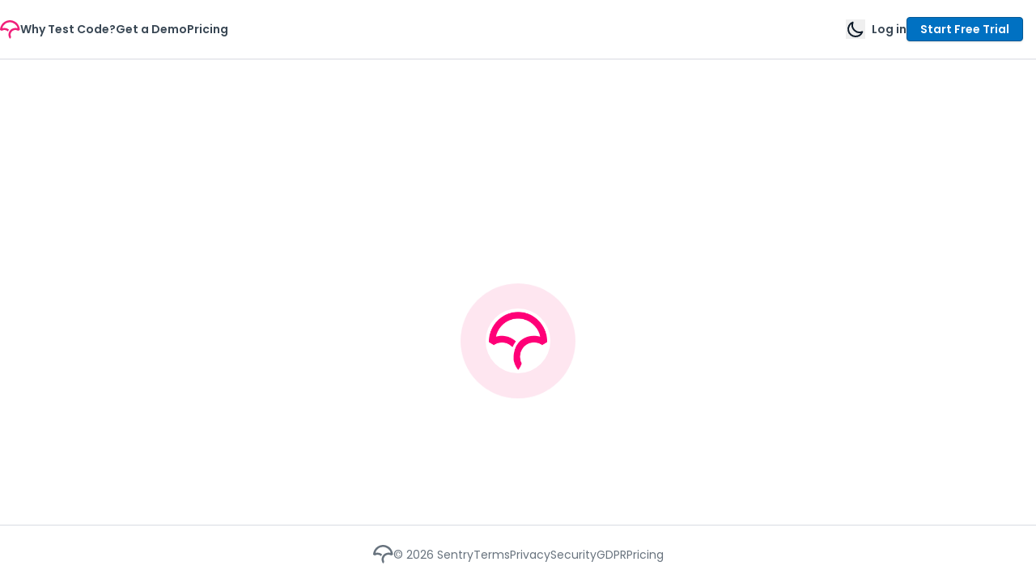

--- FILE ---
content_type: text/javascript
request_url: https://app.codecov.io/assets/index.CjE8kVHJpMmOHQJB-an39.js
body_size: 1212
content:
import{j as t}from"./vendor_radix_ui.Cd8Wn_3zZWJ_gRHHZ59o4.js";import{c as s,aj as r,A as l}from"./index.D0CxCiSd-a5jPJ2XJFrwc.js";import"./vendor_recharts.BGZKIsZXba2_t77nu3AKW.js";import"./vendor_amplitude.B6yBYaFh-rK4XF1LUTDB-.js";import"./vendor_react.i8UYpi23o5Mt_wQXLrDWN.js";import"./vendor_react_router.DMpClqaniZrjJ_CPCpFqB.js";import"./vendor_sentry.CbbordReg71b8TrNThc1e.js";import"./vendor_icons_developer.fQDEEAN90b5E9Mwu4D-l7.js";import"./vendor_icons_outline.lZNAimhsUmR4zX_mG2lY1.js";import"./vendor_icons_solid.BLbCddwBhJ384tqrxaWi4.js";import"./vendor_lodash.pceTItCYbjrNKXWc_PR6Y.js";import"./vendor_date_fns.B3CRFIUvLW9n9QoevRrCX.js";try{let e=typeof window<"u"?window:typeof global<"u"?global:typeof globalThis<"u"?globalThis:typeof self<"u"?self:{},o=new e.Error().stack;o&&(e._sentryDebugIds=e._sentryDebugIds||{},e._sentryDebugIds[o]="fb15577d-ab1a-490f-9a94-4db97346f0ce",e._sentryDebugIdIdentifier="sentry-dbid-fb15577d-ab1a-490f-9a94-4db97346f0ce")}catch(e){}{let e=typeof window<"u"?window:typeof global<"u"?global:typeof globalThis<"u"?globalThis:typeof self<"u"?self:{};e._sentryModuleMetadata=e._sentryModuleMetadata||{},e._sentryModuleMetadata[new e.Error().stack]=Object.assign({},e._sentryModuleMetadata[new e.Error().stack],{"_sentryBundlerPluginAppKey:gazebo":!0})}const n="data:image/svg+xml,%3csvg%20xmlns='http://www.w3.org/2000/svg'%20viewBox='0%200%20154%20191'%3e%3cpath%20fill='%23c6c4c5'%20d='M24.1%20160.1l-3.2-1.4%2019.9-46.2%203.2%201.3z'/%3e%3cpath%20d='M44.2%20109.6c-.9-.7-34.3-51.5-34.3-51.5L1.3.4s7.4%2011.3%2022%2017.6C37.9%2024.2%2052%2022.1%2052%2022.1L37.9%2067.4l6.3%2042.2z'%20fill='%23ff549e'/%3e%3cpath%20d='M44.1%20109.6c1.2.2%2062.7-10%2062.7-10l46.3-34.3s-13.3%202.4-27.9-3.8c-14.6-6.2-22.8-17.8-22.8-17.9l-29%2038-29.3%2028z'%20fill='%23d10d62'/%3e%3cpath%20d='M44.2%20109.4l-6.1-42.3%2014-45.2S60%2033%2076.7%2040.2c16.7%207.2%2020.7%204.4%2025.8%203.4%200%200-21.7%2042.5-22.9%2042s-35.4%2023.8-35.4%2023.8'%20fill='%23f01f7a'/%3e%3cpath%20d='M21%20188.9c-12.2-4.7-7.1-16.4-4.8-21.8l3.7-8.7%206.4%202.7-3.7%208.7c-3.5%208.1-3.3%2011.5%201.1%2013.5%202.3%201%204.2.7%205.5-.2%201-.7%201.7-2.4%202.3-3.8l.1-.2s1.3-1.1%203.8-.1c2.4.9%202.6%202.9%202.6%202.9l-.1.2c-.9%202.1-2.1%205-4.7%206.8-3%202-5.3%202.7-12.2%200'%20fill='%23394754'/%3e%3cpath%20d='M51.7%2022.8S37.1%2065.7%2038%2067.3c.8%201.3%202.7%2050.2%202.7%2050.2L13.2%2062.1c-2-1.8-12.1-61-12.1-61'%20fill='none'%20stroke='%23c6c4c5'%20stroke-width='2'%20stroke-linecap='round'%20stroke-linejoin='round'/%3e%3cpath%20d='M102.4%2044.1L79.5%2085.8l-37.7%2031c2.6-1.7%2060.1-16.7%2060.6-17.9l50-33'%20fill='none'%20stroke='%23adaaac'%20stroke-width='2'%20stroke-linecap='round'%20stroke-linejoin='round'/%3e%3c/svg%3e",a="_illustrationError_kijk0_1",i={illustrationError:a},d=()=>{const{origin:e}=window.location,o=r.IS_SELF_HOSTED?e:"https://app.codecov.io/";return r.IS_SELF_HOSTED?t.jsxs("p",{className:"my-4 px-3 sm:px-0",children:["You may be able to locate this content by browsing for it from"," ",t.jsx(l,{rel:"noreferrer",className:"text-ds-blue-default",href:o,target:"_blank",hook:"home",children:"the home page."})]}):t.jsxs("p",{className:"my-4 px-3 sm:px-0",children:["You may be able to locate the content by visiting"," ",t.jsx(l,{rel:"noreferrer",className:"text-ds-blue-default",href:o,isExternal:!0,hook:"home",children:"Codecov’s home page"})," ","and browsing to it."]})},M=()=>{const{illustration:e,title:o}={illustration:n,title:"Not found"};return t.jsxs("article",{className:"mx-auto flex h-full flex-col items-center justify-center",children:[t.jsx("img",{alt:"illustration error",className:s(i.illustrationError,"mx-auto"),src:e}),t.jsx("h1",{className:"mt-6 text-2xl",children:o}),t.jsx(d,{}),t.jsx("p",{children:t.jsx("strong",{children:"Error 404"})})]})};export{M as default};
//# sourceMappingURL=index.CjE8kVHJpMmOHQJB-an39.js.map


--- FILE ---
content_type: text/javascript
request_url: https://app.codecov.io/assets/vendor_lodash.pceTItCYbjrNKXWc_PR6Y.js
body_size: 484
content:
import{h as k,j as D,k as U,l as j,m as K,n as x,o as L,p as V,q as z,s as S,t as C,u as F,v as H}from"./vendor_recharts.BGZKIsZXba2_t77nu3AKW.js";try{let r=typeof window<"u"?window:typeof global<"u"?global:typeof globalThis<"u"?globalThis:typeof self<"u"?self:{},e=new r.Error().stack;e&&(r._sentryDebugIds=r._sentryDebugIds||{},r._sentryDebugIds[e]="7e210ea5-478d-461a-ae0f-14ba74f39fc5",r._sentryDebugIdIdentifier="sentry-dbid-7e210ea5-478d-461a-ae0f-14ba74f39fc5")}catch(r){}{let r=typeof window<"u"?window:typeof global<"u"?global:typeof globalThis<"u"?globalThis:typeof self<"u"?self:{};r._sentryModuleMetadata=r._sentryModuleMetadata||{},r._sentryModuleMetadata[new r.Error().stack]=Object.assign({},r._sentryModuleMetadata[new r.Error().stack],{"_sentryBundlerPluginAppKey:gazebo":!0})}var y,v;function Z(){if(v)return y;v=1;function r(e){return e===null}return y=r,y}var c,w;function $(){if(w)return c;w=1;function r(e){return e===void 0}return c=r,c}var p,R;function rr(){if(R)return p;R=1;var r=k(),e=D(),i=U(),n=j(),t=K(),s=x(),o=L(),u=V(),g="[object Map]",f="[object Set]",d=Object.prototype,B=d.hasOwnProperty;function G(a){if(a==null)return!0;if(t(a)&&(n(a)||typeof a=="string"||typeof a.splice=="function"||s(a)||u(a)||i(a)))return!a.length;var I=e(a);if(I==g||I==f)return!a.size;if(o(a))return!r(a).length;for(var N in a)if(B.call(a,N))return!1;return!0}return p=G,p}var l,O;function J(){if(O)return l;O=1;var r=z();function e(i){return function(n,t){return typeof n=="string"&&typeof t=="string"||(n=r(n),t=r(t)),i(n,t)}}return l=e,l}var b,m;function er(){if(m)return b;m=1;var r=S(),e=J(),i=e(r);return b=i,b}var _,M;function Q(){if(M)return _;M=1;function r(e,i,n,t){for(var s=-1,o=e==null?0:e.length;++s<o;){var u=e[s];i(t,u,n(u),e)}return t}return _=r,_}var q,T;function W(){if(T)return q;T=1;var r=C();function e(i,n,t,s){return r(i,function(o,u,g){n(s,o,t(o),g)}),s}return q=e,q}var A,E;function X(){if(E)return A;E=1;var r=Q(),e=W(),i=F(),n=j();function t(s,o){return function(u,g){var f=n(u)?r:e,d=o?o():{};return f(u,s,i(g,2),d)}}return A=t,A}var h,P;function tr(){if(P)return h;P=1;var r=H(),e=X(),i=Object.prototype,n=i.hasOwnProperty,t=e(function(s,o,u){n.call(s,u)?s[u].push(o):r(s,u,[o])});return h=t,h}export{rr as a,tr as b,Z as c,$ as d,er as r};
//# sourceMappingURL=vendor_lodash.pceTItCYbjrNKXWc_PR6Y.js.map


--- FILE ---
content_type: application/javascript
request_url: https://data.pendo.io/data/guide.js/674b3c81-3791-4a19-7986-1743cc7dba0f?id=20&jzb=eJx9UMtO6zAQ_ZdZp0kfokBWIHEXbCgSD-murJE9TUwdT2SPKyrUf69Noags2Fj2mTPn4Q_Y2miFw72BFtTjv4e7lXpWm4vL_wOtFsvNAipArTl5KRSfnKsgBZfZvcgY26bBcaw1G9K8rS03Xd-gj7t4PCcD6R691egmmgNlOXbm9cf0qDiQoEFBaE-JyrVLFAVaCYkqsH9EXGcV5XGgvLWvYAy8to5Ux-jiOSS7kVR-vJGWXyOWnsLnzjmuA6GQUZijFNzQGpMTxaH7zu_Qdwm7bA_k1cvTzcjRvkMmf31eaVMKFHqRxkBebk-zopo98vrsupnOmvl0vsy1thSiZZ_heb2YXtWzktxMLMN-fwCwIZi2&v=2.308.1_prod-io&ct=1768837209970
body_size: 2849
content:
pendo.guidesPayload({"guides":[{"createdByUser":{"id":"","username":"","first":"","last":"","role":0,"userType":"","hasLoggedIn":false},"createdAt":1670545639472,"lastUpdatedByUser":{"id":"","username":"","first":"","last":"","role":0,"userType":"","hasLoggedIn":false},"lastUpdatedAt":1704841588656,"appId":-323232,"id":"M6kjDIiT8puZjwABC8VTB7HsY-c","name":"Sentry Announcement","state":"public","emailState":"","launchMethod":"api","isMultiStep":false,"isTraining":false,"attributes":{"type":"building-block","device":{"type":"all"},"priority":20,"sharedServiceVersion":"4.1.15","isAnnouncement":true},"audienceUiHint":{"filters":[]},"authoredLanguage":"en-US","recurrence":0,"recurrenceEligibilityWindow":0,"resetAt":0,"publishedAt":1670958677278,"publishedEver":true,"currentFirstEligibleToBeSeenAt":1670958677278,"isTopLevel":false,"isModule":false,"editorType":"visualDesignStudio","dependentMetadata":[],"autoCreateFeedback":false,"language":"","steps":[{"id":"dtZxRWO2a3TFvO7nNlUXAS8KVbA","guideId":"M6kjDIiT8puZjwABC8VTB7HsY-c","templateId":"building-block-guide","type":"building-block","elementPathRule":"","triggerElementPathRule":"","confirmationElementPathRule":"","contentType":"text/html; charset=utf-8","buildingBlocksUrl":"https://pendo-static-5967749624954880.storage.googleapis.com/guide-content/M6kjDIiT8puZjwABC8VTB7HsY-c/dtZxRWO2a3TFvO7nNlUXAS8KVbA/ddqA2EMjCGgdVD__TxTq_Wgibx8.buildingBlocks.json","domUrl":"https://pendo-static-5967749624954880.storage.googleapis.com/guide-content/M6kjDIiT8puZjwABC8VTB7HsY-c/dtZxRWO2a3TFvO7nNlUXAS8KVbA/rmiBQlSrDvGp9zTNQzFQO84W6uA.dom.json?sha256=0E0X2sppTHEepHVkAenO6-j1hribkVhdIBwKfwoGnSU","domJsonpUrl":"https://pendo-static-5967749624954880.storage.googleapis.com/guide-content/M6kjDIiT8puZjwABC8VTB7HsY-c/dtZxRWO2a3TFvO7nNlUXAS8KVbA/OBipdJLsn0rIHAteFPuHw2KHXXE.dom.jsonp?sha256=zgTlCF9YRdVOs5Ti_NDG-t5RT2nuj3HrQvA8uiL7V78","rank":10000000,"advanceMethod":"button","attributes":{"isAutoFocus":true,"themeId":"unthemed"},"lastUpdatedAt":1670546763162,"resetAt":0}],"guideDismissCount":0},{"createdByUser":{"id":"","username":"","first":"","last":"","role":0,"userType":"","hasLoggedIn":false},"createdAt":1670957705636,"lastUpdatedByUser":{"id":"","username":"","first":"","last":"","role":0,"userType":"","hasLoggedIn":false},"lastUpdatedAt":1704841588565,"appId":-323232,"id":"UdJPBQ7XW43crVyOVXV2CY9bS-4","name":"Resource Center Update","state":"public","emailState":"","launchMethod":"api","isMultiStep":false,"isTraining":false,"attributes":{"type":"building-block","device":{"type":"all"},"priority":22,"sharedServiceVersion":"4.1.20","isAnnouncement":true},"audienceUiHint":{"filters":[]},"authoredLanguage":"en-US","recurrence":0,"recurrenceEligibilityWindow":0,"resetAt":0,"publishedAt":1670958688968,"publishedEver":true,"currentFirstEligibleToBeSeenAt":1670958688968,"isTopLevel":false,"isModule":false,"editorType":"visualDesignStudio","dependentMetadata":[],"autoCreateFeedback":false,"language":"","steps":[{"id":"KdN3lY3PpjivesDqwFSD7Ke9jqo","guideId":"UdJPBQ7XW43crVyOVXV2CY9bS-4","templateId":"building-block-guide","type":"building-block","elementPathRule":"","triggerElementPathRule":"","confirmationElementPathRule":"","contentType":"text/html; charset=utf-8","buildingBlocksUrl":"https://pendo-static-5967749624954880.storage.googleapis.com/guide-content/UdJPBQ7XW43crVyOVXV2CY9bS-4/KdN3lY3PpjivesDqwFSD7Ke9jqo/Cck-awE3ulwvJGaB4Z1sYnttVgc.buildingBlocks.json","domUrl":"https://pendo-static-5967749624954880.storage.googleapis.com/guide-content/UdJPBQ7XW43crVyOVXV2CY9bS-4/KdN3lY3PpjivesDqwFSD7Ke9jqo/x-TDQZtxTrzwD7U7wUj8luWp2L4.dom.json?sha256=DBK-RpORTJ_kVc5V0CoOe2vOleVRQGdShqppYJqgZxQ","domJsonpUrl":"https://pendo-static-5967749624954880.storage.googleapis.com/guide-content/UdJPBQ7XW43crVyOVXV2CY9bS-4/KdN3lY3PpjivesDqwFSD7Ke9jqo/3unnr0z82WPOF0M1_88jhK6lC-A.dom.jsonp?sha256=9Oaggce9H9GIxrXoRdSoxyKQK-mjPusdVdMxV1RD8sA","rank":10000000,"advanceMethod":"button","attributes":{"isAutoFocus":true,"themeId":"unthemed"},"lastUpdatedAt":1670958411823,"resetAt":0}],"guideDismissCount":0},{"createdByUser":{"id":"","username":"","first":"","last":"","role":0,"userType":"","hasLoggedIn":false},"createdAt":1689190590099,"lastUpdatedByUser":{"id":"","username":"","first":"","last":"","role":0,"userType":"","hasLoggedIn":false},"lastUpdatedAt":1694533769381,"appId":-323232,"id":"ZfaYeI3Dem9Z075F1fSfE3pzbm8","name":"Coverage Report Feedback Survey","state":"public","emailState":"","launchMethod":"dom","isMultiStep":true,"isTraining":false,"attributes":{"type":"building-block","elementSelectionType":"suggested","device":{"type":"desktop"},"priority":27,"sharedServiceVersion":"4.6.7","capping":{"maxSessionImpressions":1,"maxImpressions":1},"dom":{"isOnlyShowOnce":false,"showGuideOnlyOnElementClick":true},"activation":{"selector":"#pendo-modal-anchor-link","inheritStepOne":false,"event":["click"]},"overrideAutoThrottling":true},"audience":[{"source":{"visitors":null}},{"eval":{"accountId":"metadata.auto.accountids"}},{"unwind":{"field":"accountId","keepEmpty":true}},{"select":{"visitorId":"visitorId"}}],"audienceUiHint":{"filters":[{"kind":"visitor","segmentId":"everyone"}]},"authoredLanguage":"en-US","recurrence":0,"recurrenceEligibilityWindow":0,"resetAt":0,"publishedAt":1689275668950,"publishedEver":true,"currentFirstEligibleToBeSeenAt":1689191658243,"polls":[{"id":"y3ruk77uamj","question":"[PAGE URL]","attributes":{"type":"FreeForm"},"resetAt":0},{"id":"xohp04y0qy","question":"\n","numericResponses":[0,1],"idResponses":{"0":"No","1":"Yes"},"attributes":{"type":"PositiveNegative"},"resetAt":0},{"id":"czt5zox5tlc","question":"Any additional thoughts? ","attributes":{"type":"FreeForm"},"resetAt":0}],"isTopLevel":false,"isModule":false,"editorType":"visualDesignStudio","dependentMetadata":[],"autoCreateFeedback":false,"language":"","steps":[{"id":"NaUoa599BQJncSabIp48DqRjkjA","guideId":"ZfaYeI3Dem9Z075F1fSfE3pzbm8","templateId":"building-block-guide","type":"building-block","elementPathRule":"#pendo-modal-anchor-link","triggerElementPathRule":"","confirmationElementPathRule":"","contentType":"text/html; charset=utf-8","contentUrl":"https://pendo-static-5967749624954880.storage.googleapis.com/guide-content/ZfaYeI3Dem9Z075F1fSfE3pzbm8/NaUoa599BQJncSabIp48DqRjkjA/Ez7lIbFUqfYcpbj9_qdI48sfTog","contentUrlJs":"https://pendo-static-5967749624954880.storage.googleapis.com/guide-content/ZfaYeI3Dem9Z075F1fSfE3pzbm8/NaUoa599BQJncSabIp48DqRjkjA/KUfRk6d4C6j90IGkCxFHpg_B-MI.guide.js?sha256=zuLYt1p-yvsVO1znGXQvAEF_NilD5vWQ6RYxwLjv1NA","buildingBlocksUrl":"https://pendo-static-5967749624954880.storage.googleapis.com/guide-content/ZfaYeI3Dem9Z075F1fSfE3pzbm8/NaUoa599BQJncSabIp48DqRjkjA/GdXs3x3iTObs5woOH4CRIKJ1yA8.buildingBlocks.json","domUrl":"https://pendo-static-5967749624954880.storage.googleapis.com/guide-content/ZfaYeI3Dem9Z075F1fSfE3pzbm8/NaUoa599BQJncSabIp48DqRjkjA/7Cb5IhkNpkWyFSA0z-K3EP72z0Q.dom.json?sha256=qh2m8MwTQGGk03bpKV2uoTT0ldLz6tl4tv-lIVucVuc","domJsonpUrl":"https://pendo-static-5967749624954880.storage.googleapis.com/guide-content/ZfaYeI3Dem9Z075F1fSfE3pzbm8/NaUoa599BQJncSabIp48DqRjkjA/WCzyXBTZSKRRjpjkGEV4UNmGGmo.dom.jsonp?sha256=dlBwqt61f7ROgjlFQ8zwntwH-57hufGnPFCkvt8CdFI","rank":10000000,"pollIds":["y3ruk77uamj","xohp04y0qy"],"advanceMethod":"button","attributes":{"advanceActions":null,"blockOutUI":{"additionalElements":"","enabled":false,"padding":{"bottom":0,"left":0,"right":0,"top":0}},"elementSelectionType":"suggested","isAutoFocus":false,"themeId":"X_w5TixdrYVGtY-k9kRWFYPNbPo"},"lastUpdatedAt":1689275579522,"resetAt":0},{"id":"dP38K5liI1ENui_rYPHPW3HA6RQ","guideId":"ZfaYeI3Dem9Z075F1fSfE3pzbm8","templateId":"building-block-guide","type":"","elementPathRule":"","triggerElementPathRule":"","confirmationElementPathRule":"","contentType":"text/html; charset=utf-8","buildingBlocksUrl":"https://pendo-static-5967749624954880.storage.googleapis.com/guide-content/ZfaYeI3Dem9Z075F1fSfE3pzbm8/dP38K5liI1ENui_rYPHPW3HA6RQ/Cp5Tup6-huL5JEyF93Q2sF3hovc.buildingBlocks.json","domUrl":"https://pendo-static-5967749624954880.storage.googleapis.com/guide-content/ZfaYeI3Dem9Z075F1fSfE3pzbm8/dP38K5liI1ENui_rYPHPW3HA6RQ/Dm9VUFWhI-glSGnBBUp7NRVvGvE.dom.json?sha256=-XPoSlXRo-qe-u8shfDkFzCovDd9NpLu_buiSnZgiGk","domJsonpUrl":"https://pendo-static-5967749624954880.storage.googleapis.com/guide-content/ZfaYeI3Dem9Z075F1fSfE3pzbm8/dP38K5liI1ENui_rYPHPW3HA6RQ/KjWuC0K06YGMBNinPnQ4817isvM.dom.jsonp?sha256=8JS9zCjm6XLLOMXdGyt49FNj_1kIPHjAQyDFK13FA_Q","rank":15000000,"pollIds":["czt5zox5tlc"],"advanceMethod":"","attributes":{"blockOutUI":{"additionalElements":"","enabled":false,"padding":{"bottom":0,"left":0,"right":0,"top":0}},"isAutoFocus":false,"themeId":"X_w5TixdrYVGtY-k9kRWFYPNbPo"},"lastUpdatedAt":1689270813644,"resetAt":0}],"guideDismissCount":0},{"createdByUser":{"id":"","username":"","first":"","last":"","role":0,"userType":"","hasLoggedIn":false},"createdAt":1748496544297,"lastUpdatedByUser":{"id":"","username":"","first":"","last":"","role":0,"userType":"","hasLoggedIn":false},"lastUpdatedAt":1748537040409,"appId":-323232,"id":"x3mo8aEKBw-qc5AigYgtvKnPa2U","name":"copy of AI test gen","state":"public","emailState":"","launchMethod":"auto","isMultiStep":false,"isTraining":false,"attributes":{"type":"building-block","device":{"type":"desktop"},"sharedServiceVersion":"5.3.3","priority":47,"capping":{"maxSessionImpressions":1,"maxImpressions":1,"displayEveryTime":false},"dom":{"isOnlyShowOnce":false,"showGuideOnlyOnElementClick":true}},"audienceUiHint":{"filters":[]},"authoredLanguage":"en-US","recurrence":0,"recurrenceEligibilityWindow":0,"resetAt":0,"publishedAt":1748537040409,"publishedEver":true,"currentFirstEligibleToBeSeenAt":0,"showsAfter":1747753200000,"isTopLevel":false,"isModule":false,"editorType":"visualDesignStudio","dependentMetadata":[],"autoCreateFeedback":false,"language":"","steps":[{"id":"AMRcE5moyyPGm2XEIAnhLD1nI5s","guideId":"x3mo8aEKBw-qc5AigYgtvKnPa2U","templateId":"building-block-guide","type":"building-block","pageId":"FsjMg2nnsEGAUeGnOzV5HpCnYps","regexUrlRule":"^https?://app\\.codecov\\.io/gh/[^/#?;]+/[^/#?;]+/?(?:;[^#]*)?(?:\\?[^#]*)?(?:#.*)?$","elementPathRule":".flex-1 \u003e div \u003e div:contains('%')","triggerElementPathRule":"","confirmationElementPathRule":"","elementContainsRulesList":[{"matchType":"lessThan","matchValue":"100","dataType":"number"}],"contentType":"text/html; charset=utf-8","buildingBlocksUrl":"https://pendo-static-5967749624954880.storage.googleapis.com/guide-content/x3mo8aEKBw-qc5AigYgtvKnPa2U/AMRcE5moyyPGm2XEIAnhLD1nI5s/4NMODl2nFCKW6A0vQ2-35BwI7FY.buildingBlocks.json","domUrl":"https://pendo-static-5967749624954880.storage.googleapis.com/guide-content/x3mo8aEKBw-qc5AigYgtvKnPa2U/AMRcE5moyyPGm2XEIAnhLD1nI5s/CTFDuURULRZ9hi3TgfJsi7iFeVU.dom.json?sha256=-TG49rMmxCk-63lRhby_icl3ICHNDE6-42J40o8cInI","domJsonpUrl":"https://pendo-static-5967749624954880.storage.googleapis.com/guide-content/x3mo8aEKBw-qc5AigYgtvKnPa2U/AMRcE5moyyPGm2XEIAnhLD1nI5s/N3LlKailqKsERY9lp-_UrdRYiZo.dom.jsonp?sha256=bvezsLfPggJ5KWOf9HG9UG2p0k_vqL2u-f_kdUINLRE","rank":5000000,"advanceMethod":"button","attributes":{"blockOutUI":{"additionalElements":"","enabled":true,"padding":{"bottom":0,"left":0,"right":0,"top":0}},"elementSelectionType":"custom","isAutoFocus":true,"layoutDir":"bottom","themeId":"0HTidTznT8AvFHcAjmSixEaqgIk"},"lastUpdatedAt":1748537021417,"resetAt":0}],"guideDismissCount":0}],"normalizedUrl":"http://app.codecov.io/gh/ansys/ansys-mechanical-core","lastGuideStepSeen":{"isMultiStep":false,"state":""},"guideWidget":{"enabled":false,"hidePoweredBy":false,"data":{"guideCssUrl":"","onboarding":false}},"guideCssUrl":"","throttling":{"count":1,"enabled":true,"interval":4,"unit":"Day"},"autoOrdering":[],"globalJsUrl":"","segmentFlags":[],"designerEnabled":false,"features":null,"id":"20","preventCodeInjection":false});